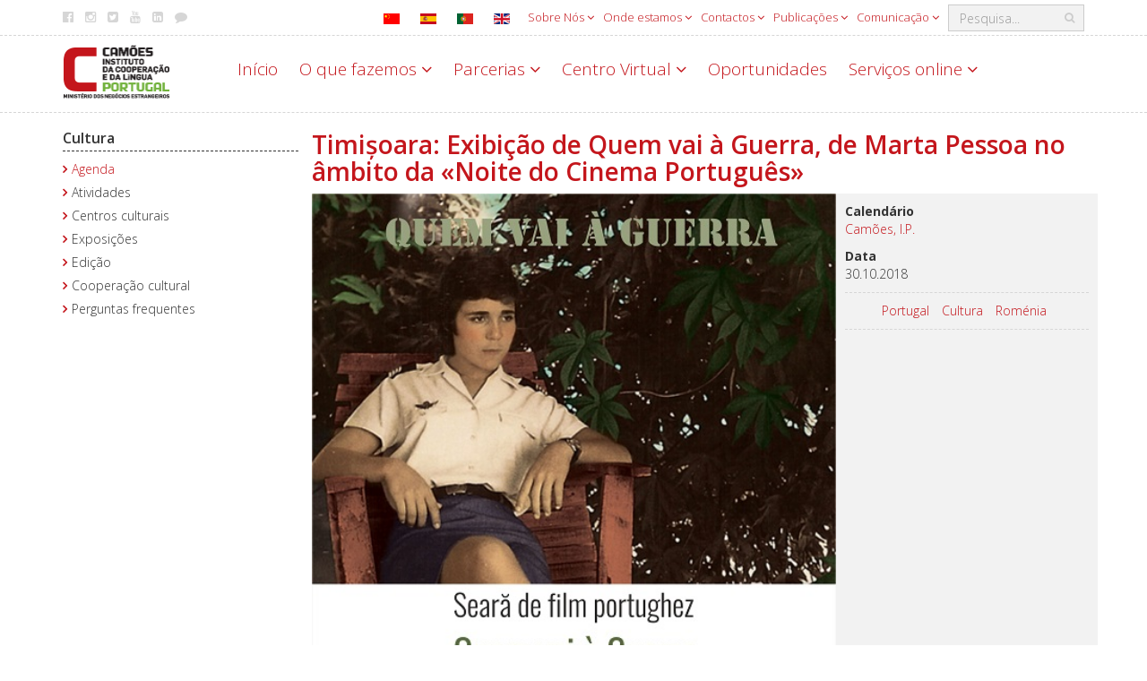

--- FILE ---
content_type: application/javascript
request_url: https://www.instituto-camoes.pt/media/com_dpcalendar/js/dpcalendar/dpcalendar.min.js?413da684537bcb6a848ae8c1b86f3c4a
body_size: 6565
content:
/**
 * @package   DPCalendar
 * @copyright Digital Peak GmbH. <https://www.digital-peak.com>
 * @license   https://www.gnu.org/licenses/gpl-3.0.html GNU/GPL
 */
!function(){"use strict";var e=window.DPCalendar||{};window.DPCalendar=e,Joomla.loadOptions(),e.requestCounter=0,e.modal=function(e,t,o,n){loadDPAssets(["/com_dpcalendar/js/domurl/url.js","/com_dpcalendar/js/tingle/tingle.js","/com_dpcalendar/css/tingle/tingle.css"],(function(){var r=new tingle.modal({footer:!1,stickyFooter:!1,closeMethods:["overlay","button","escape"],cssClass:["dpcalendar-modal"],closeLabel:Joomla.JText._("COM_DPCALENDAR_CLOSE"),onClose:function(){n&&n(r.modalBox.children[0].querySelector("iframe"))}});t&&document.body.clientWidth>t&&(isNaN(t)||(t+="px"),document.querySelector(".tingle-modal-box").style.width=t),o||(o="80vh"),isNaN(o)||(o+="px");var s=new Url(e);s.query.tmpl="component",r.setContent('<iframe style="width:100%; height:'+o+'" src="'+s.toString()+'" frameborder="0" allowfullscreen></iframe>'),r.open()}))},e.print=function(e){document.body.outerHTML=document.querySelector(e).outerHTML,window.addEventListener("afterprint",(function(){setTimeout((function(){return window.location.reload(!0)}),2e3)})),window.print()},e.encode=function(e){return e.replace(/&amp;/g,"&")},e.pad=function(e,t){for(var o=e+"";o.length<t;)o="0"+o;return o},e.formToQueryString=function(e,t){for(var o,n=t?e.querySelectorAll(t):e.elements,r=[],s=0;s<n.length;s++)if((o=n[s]).name&&!o.disabled&&"file"!=o.type&&"reset"!=o.type&&"submit"!=o.type&&"button"!=o.type)if("select-multiple"==o.type)for(var a=n[s].options.length-1;a>=0;a--)o.options[a].selected&&(r[r.length]=encodeURIComponent(o.name)+"="+encodeURIComponent(o.options[a].value));else("checkbox"!=o.type&&"radio"!=o.type||o.checked)&&(r[r.length]=encodeURIComponent(o.name)+"="+encodeURIComponent(o.value));return r.join("&").replace(/%20/g,"+")},e.arrayToQueryString=function(t,o){var n,r=[];for(n in t)if(Object.prototype.hasOwnProperty.call(t,n)){var s=o?o+"["+n+"]":n,a=t[n];r.push(null!==a&&"object"==typeof a?e.arrayToQueryString(a,s):encodeURIComponent(s)+"="+encodeURIComponent(a))}return r.join("&").replace(/%20/g,"+")},e.currentLocation=function(t){return!!navigator.geolocation&&(navigator.geolocation.getCurrentPosition((function(o){var n="location.loc";-1==window.location.href.indexOf("administrator")&&(n="locationform.loc"),e.request("task="+n+"&loc="+encodeURIComponent(o.coords.latitude+","+o.coords.longitude),(function(e){return t(e.data.formated)}))}),(function(e){Joomla.renderMessages({error:[e.message]})})),!0)},e.request=function(t,o,n,r,s,a){var i=!1!==r?document.querySelector(".dp-loader"):null;i&&i.classList.remove("dp-loader_hidden"),n||(n=""),n+=(n?"&":"")+Joomla.getOptions("csrf.token")+"=1",e.requestCounter++,Joomla.request({url:Joomla.getOptions("system.paths").base+"/index.php?option=com_dpcalendar&"+t,method:null==s?"POST":s,data:n,onSuccess:function(n){e.requestCounter--,i&&i.classList.add("dp-loader_hidden");try{var r=JSON.parse(n);null!=r.messages&&0!==r.messages.length&&document.getElementById("system-message-container")&&Joomla.renderMessages(r.messages),o&&o(r)}catch(e){document.getElementById("system-message-container")&&Joomla.renderMessages({error:[t+"<br>"+e.message]}),console.log(e),a&&a()}},onError:function(o){e.requestCounter--,i&&i.classList.add("dp-loader_hidden");try{a&&a()}catch(e){document.getElementById("system-message-container")&&Joomla.renderMessages({error:[t+"<br>"+e.message]}),console.log(e)}if(o.responseText)try{var n=JSON.parse(o.responseText);if(null!=n.messages&&0!==n.messages.length&&document.getElementById("system-message-container")&&Joomla.renderMessages(n.messages),n.error)throw new Error(n.message+(n.trace?"<br>"+n.trace:""))}catch(e){document.getElementById("system-message-container")&&Joomla.renderMessages({error:[t+"<br>"+e.message]})}}})},e.debounce=function(e,t,o){var n;return null==t&&(t=500),null==o&&(o=!1),function(){var r=this,s=arguments,a=o&&!n;clearTimeout(n),n=setTimeout((function(){n=null,o||e.apply(r,s)}),t),a&&e.apply(r,s)}},e.slideToggle=function(e,n){if(e)return"none"===window.getComputedStyle(e).display?o(e,n):t(e,n)},[].slice.call(document.querySelectorAll(".dp-button-print")).forEach((function(t){t.addEventListener("click",(function(){return e.print(t.getAttribute("data-selector"))}))})),[].slice.call(document.querySelectorAll(".dp-button-action[data-href]")).forEach((function(e){e.addEventListener("click",(function(t){t.preventDefault();var o=e.getAttribute("data-confirmtext");return o||(o=Joomla.JText._("COM_DPCALENDAR_CONFIRM_DELETE")),!(e.classList.contains("dp-action-delete")&&!confirm(o))&&("new"==e.getAttribute("data-target")?(window.open(e.getAttribute("data-href")),!1):(location.href=e.getAttribute("data-href"),!1))}))})),[].slice.call(document.querySelectorAll(".dp-tabs__input")).forEach((function(e){e.addEventListener("click",(function(){return localStorage.setItem("dp-tabs-"+e.name,e.id)})),localStorage.getItem("dp-tabs-"+e.name)==e.id&&(e.checked=!0)}));var t=function(e,t){e.style.transitionProperty="height, margin, padding",e.style.transitionDuration="700ms",e.style.boxSizing="border-box",e.style.height=e.offsetHeight+"px",e.offsetHeight,e.style.overflow="hidden",e.style.height=0,e.style.paddingTop=0,e.style.paddingBottom=0,e.style.marginTop=0,e.style.marginBottom=0,window.setTimeout((function(){e.style.display="none",e.style.removeProperty("height"),e.style.removeProperty("padding-top"),e.style.removeProperty("padding-bottom"),e.style.removeProperty("margin-top"),e.style.removeProperty("margin-bottom"),e.style.removeProperty("overflow"),e.style.removeProperty("transition-duration"),e.style.removeProperty("transition-property"),t&&t(!1,e)}),710)},o=function(e,t){e.style.removeProperty("display");var o=window.getComputedStyle(e).display;"none"===o&&(o="block"),e.style.display=o;var n=e.offsetHeight;e.style.overflow="hidden",e.style.height=0,e.style.paddingTop=0,e.style.paddingBottom=0,e.style.marginTop=0,e.style.marginBottom=0,e.offsetHeight,e.style.boxSizing="border-box",e.style.transitionProperty="height, margin, padding",e.style.transitionDuration="700ms",e.style.height=n+"px",e.style.removeProperty("padding-top"),e.style.removeProperty("padding-bottom"),e.style.removeProperty("margin-top"),e.style.removeProperty("margin-bottom"),window.setTimeout((function(){e.style.removeProperty("height"),e.style.removeProperty("overflow"),e.style.removeProperty("transition-duration"),e.style.removeProperty("transition-property"),t&&t(!0,e)}),710)}}();